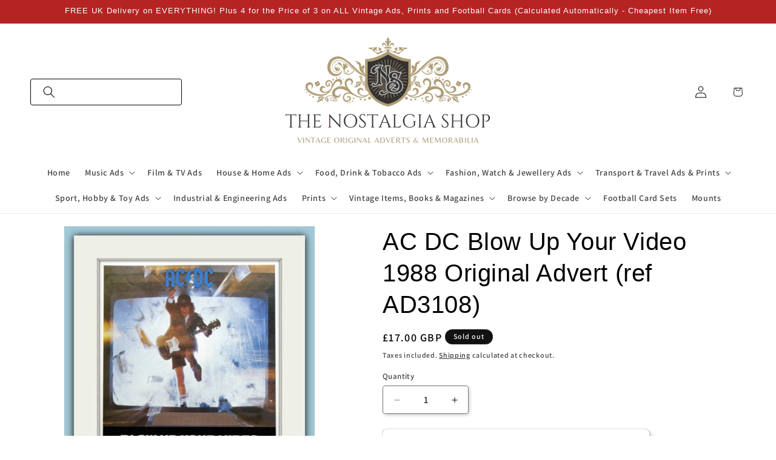

--- FILE ---
content_type: text/javascript; charset=utf-8
request_url: https://www.thenostalgiashop.co.uk/products/ac-dc-blow-up-your-video-1988-original-advert-ref-ad3108.js
body_size: 1031
content:
{"id":2033525981246,"title":"AC DC Blow Up Your Video 1988 Original Advert (ref AD3108)","handle":"ac-dc-blow-up-your-video-1988-original-advert-ref-ad3108","description":"\u003cp\u003eAC-DC Blow Up Your Video Including 'Heatseeker' UK Tour Dates. Classic original advert 1988. Presented and Supplied in a cream bevel cut mount with backing card and clear bag. Ready to fit in 14 x 11 inch frame. Want it framing? If so, buy this then go to Frames Available Category. Click to buy on the suitable frame and we will do the rest. All our adverts, unless clearly stated are Originals from the date shown. They make excellent pieces of wall art and stunning gifts. Many are rare and hard to find and once sold, may not be replaced. Remember you are buying a piece of history. Website watermark is not on original. Angus Young, Malcolm Young, Brian Johnson.\u003c\/p\u003e","published_at":"2019-03-02T13:26:21+00:00","created_at":"2019-03-02T13:26:24+00:00","vendor":"The Nostalgia Shop","type":"Vintage Original Adverts","tags":["Bands and Artists A-C","Music Festival and Concert Adverts","Music Related Adverts","Vintage Original Adverts"],"price":1700,"price_min":1700,"price_max":1700,"available":false,"price_varies":false,"compare_at_price":null,"compare_at_price_min":0,"compare_at_price_max":0,"compare_at_price_varies":false,"variants":[{"id":18689876590654,"title":"Default Title","option1":"Default Title","option2":null,"option3":null,"sku":"AD3108","requires_shipping":true,"taxable":false,"featured_image":null,"available":false,"name":"AC DC Blow Up Your Video 1988 Original Advert (ref AD3108)","public_title":null,"options":["Default Title"],"price":1700,"weight":160,"compare_at_price":null,"inventory_management":"shopify","barcode":"","requires_selling_plan":false,"selling_plan_allocations":[]}],"images":["\/\/cdn.shopify.com\/s\/files\/1\/0086\/6995\/4110\/products\/1.151959IMG_4930-001.jpg?v=1551533184"],"featured_image":"\/\/cdn.shopify.com\/s\/files\/1\/0086\/6995\/4110\/products\/1.151959IMG_4930-001.jpg?v=1551533184","options":[{"name":"Title","position":1,"values":["Default Title"]}],"url":"\/products\/ac-dc-blow-up-your-video-1988-original-advert-ref-ad3108","media":[{"alt":"AC DC Blow Up Your Video 1988 Original Advert (ref AD3108)","id":2132229881989,"position":1,"preview_image":{"aspect_ratio":0.754,"height":800,"width":603,"src":"https:\/\/cdn.shopify.com\/s\/files\/1\/0086\/6995\/4110\/products\/1.151959IMG_4930-001.jpg?v=1551533184"},"aspect_ratio":0.754,"height":800,"media_type":"image","src":"https:\/\/cdn.shopify.com\/s\/files\/1\/0086\/6995\/4110\/products\/1.151959IMG_4930-001.jpg?v=1551533184","width":603}],"requires_selling_plan":false,"selling_plan_groups":[]}